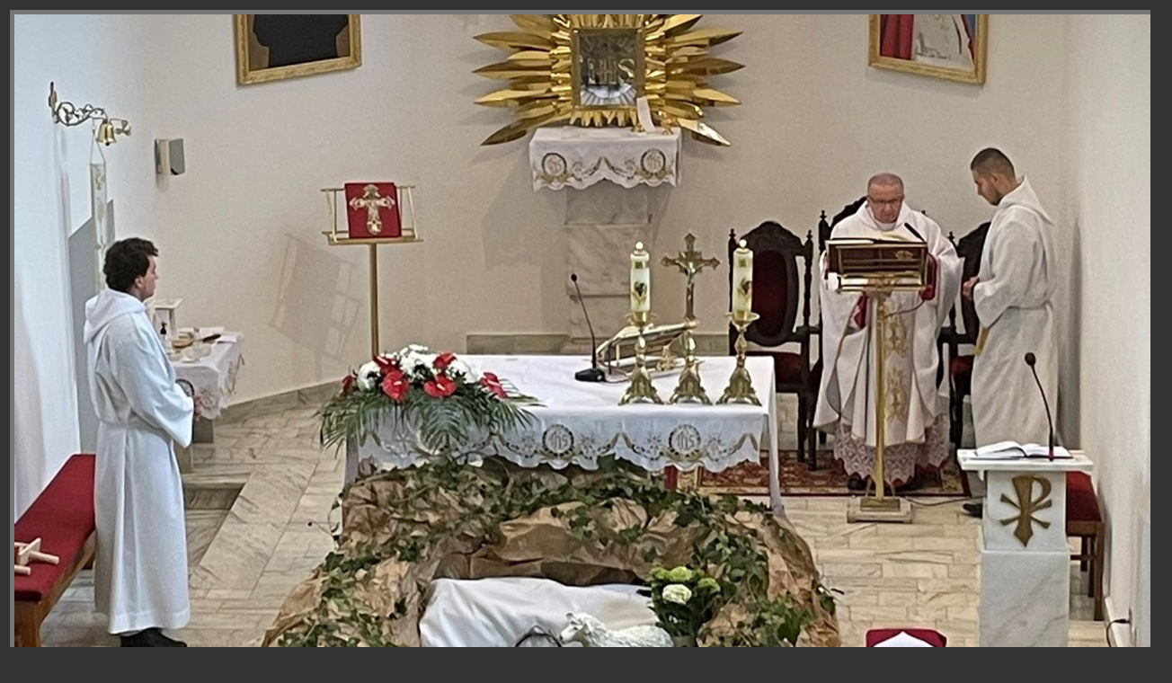

--- FILE ---
content_type: text/html
request_url: http://parafiaimielno.pl/wielkanoc2023.html
body_size: 479
content:
<html>

<head>
<meta http-equiv="Content-Type" content="text/html; charset=windows-1250">
<meta http-equiv="Content-Language" content="pl">
<meta name="GENERATOR" content="Microsoft FrontPage 4.0">
<meta name="ProgId" content="FrontPage.Editor.Document">
<title>Parafia Imielno</title>
<meta name="Microsoft Border" content="tl">
<link rel="shortcut icon" href="ikonka4.jpg"/>
</head>

<body  bgcolor="333333"  text="#767676" link="#ffffff" vlink="#ffffff" alink="#ffffff">


<table align="center" bordercolor="767676" border="0">
<tr><td><img border="5" src="wielkanoc23-01.jpg" width="1280" height="853"></td></tr>
<tr><td><img border="5" src="wielkanoc23-02.jpg" width="1280" height="853"></td></tr>
<tr><td><img border="5" src="wielkanoc23-03.jpg" width="1280" height="853"></td></tr>
<tr><td><img border="5" src="wielkanoc23-04.jpg" width="1280" height="853"></td></tr>
<tr><td><img border="5" src="wielkanoc23-05.jpg" width="1280" height="853"></td></tr>
<tr><td><img border="5" src="wielkanoc23-06.jpg" width="1280" height="853"></td></tr>
<tr><td><img border="5" src="wielkanoc23-07.jpg" width="1280" height="853"></td></tr>
<tr><td><img border="5" src="wielkanoc23-08.jpg" width="1280" height="853"></td></tr>
<tr><td><img border="5" src="wielkanoc23-09.jpg" width="1280" height="853"></td></tr>
<tr><td><img border="5" src="wielkanoc23-10.jpg" width="1280" height="853"></td></tr>
<tr><td><img border="5" src="wielkanoc23-11.jpg" width="1280" height="853"></td></tr>
<tr><td><img border="5" src="wielkanoc23-12.jpg" width="1280" height="853"></td></tr>
<tr><td><img border="5" src="wielkanoc23-13.jpg" width="1280" height="853"></td></tr>
<tr><td><img border="5" src="wielkanoc23-14.jpg" width="1280" height="853"></td></tr>
<tr><td><img border="5" src="wielkanoc23-15.jpg" width="1280" height="853"></td></tr>
<tr><td><img border="5" src="wielkanoc23-16.jpg" width="1280" height="853"></td></tr>
<tr><td><img border="5" src="wielkanoc23-17.jpg" width="1280" height="853"></td></tr>
<tr><td><img border="5" src="wielkanoc23-18.jpg" width="1280" height="853"></td></tr>
<tr><td><img border="5" src="wielkanoc23-19.jpg" width="1280" height="853"></td></tr>
<tr><td><img border="5" src="wielkanoc23-20.jpg" width="1280" height="853"></td></tr>
<tr><td><img border="5" src="wielkanoc23-21.jpg" width="1280" height="853"></td></tr>

</table>
</html>